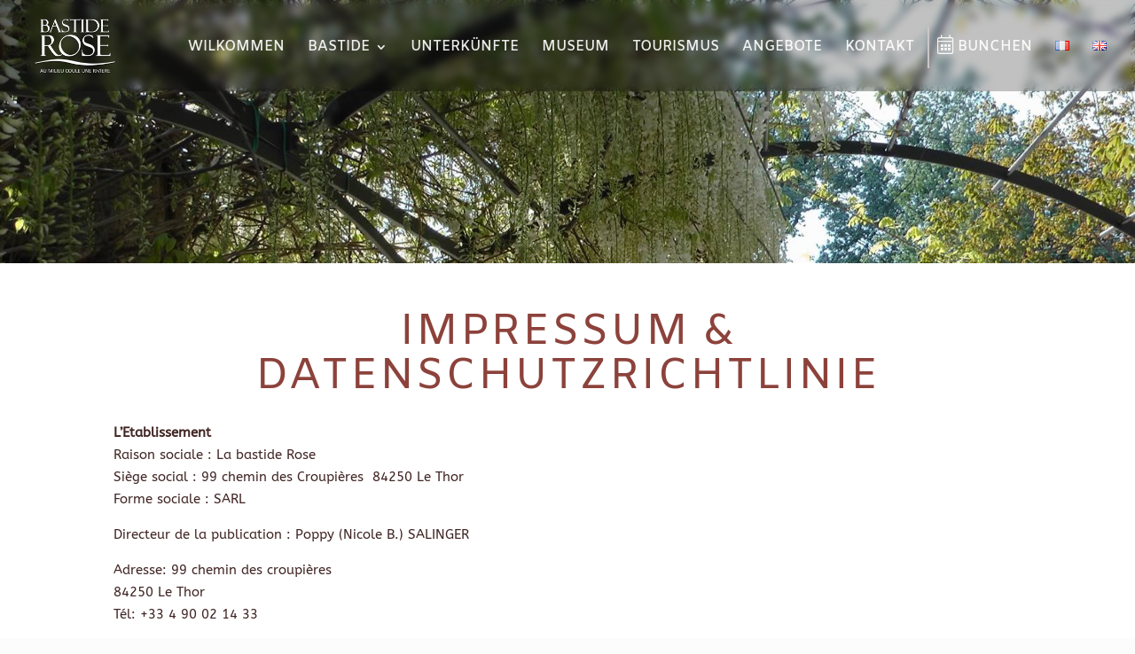

--- FILE ---
content_type: text/css; charset=utf-8
request_url: https://www.bastiderose.com/wp-content/themes/theme-enfant-divi/style.css
body_size: 1267
content:
/*
Theme Name:     Thème enfant
Description:    Thème enfant de Pixel Production pour personnalisation du thème Divi
Author:         Pixel Production
Author URI:     https://www.pixel-production.com/
Template:       Divi                           
Version:        0.1.0
*/


.widget-title.widgettitle.h4 {
    font-size: 18px;
    padding-bottom: 10px;
    line-height: 1em;
    font-weight: 500;
}
/* START Flex pour SXO */
.et_builder_inner_content {
display:flex;
flex-direction:column;
}
#order1 {order:1;}
#order2 {order:2;}
#order3 {order:3;}
#order4 {order:4;}
#order5 {order:5;}
#order6 {order:6;}
#order7 {order:7;}
#order8 {order:8;}
#order9 {order:9;}
#order10 {order:10;}
#order11 {order:11;}
#order12 {order:12;}
#order13 {order:13;}
#order14 {order:14;}
#order15 {order:15;}
/* END flex pour SXO */
/* START fix pour les colonne vide avec une image de fond */
@media (max-width: 980px) {
    .bg_in_column.et_pb_column_empty {
      display: block;
    }
}
/* END fix pour les colonne vide avec une image de fond */
/* START fix pour la pseudo puce dans la liste des element du table pricing */
.et_pb_pricing li span:before {
    display:none;
}
/* END fix pour la pseudo puce dans la liste des element du table pricing */
/* START pseudos titre dans le footer pour remplacer le style des h4 */
.widget-title.widgettitle.h4 {
    font-size: 18px;
    padding-bottom: 10px;
    line-height: 1em;
    font-weight: 500;
}
/* END pseudos titre dans le footer pour remplacer le style des h4 */
/* START transforme les images de galerie en image carré en ajoutant la classe "gallery_type_square" sur le module galerie d'image */
.gallery_type_square > .et_pb_gallery_items > .et_pb_gallery_item img {
    position: absolute;
    height: 100%;
    top: 0;
    left: 0;
    right: 0;
    bottom: 0;
    object-fit: cover;
}
.gallery_type_square > .et_pb_gallery_items > .et_pb_gallery_item > .et_pb_gallery_image {
    padding-top: 100%;
}
.gallery_type_square > .et_pb_gallery_items > .et_pb_gallery_item > .et_pb_gallery_image > a > .et_overlay {
    right:0 !important;
    width:auto !important;
}
/* END transforme les images de galerie en image carré en ajoutant la classe "gallery_type_square" sur le module galerie d'image */
/* START transforme les image du module image simple en image carré en ajoutant la classe "image_type_square" sur le module d'image */
.image_type_square .et_pb_image_wrap {
    padding-top:100%;
    position:initial;
}
.image_type_square .et_pb_image_wrap > img {
    position:absolute;
    object-fit:cover;
    top:0;
    right:0;
    bottom:0;
    left:0;
    height:100%;
}
/* END transforme les image du module image simple en image carré en ajoutant la classe "image_type_square" sur le module d'image */
.button.product_type_variable.add_to_cart_button {
    color: black !important;
    }
    
 #top-menu li li a {
    padding: 4px 10px !important;
    width: 270px !important;
}

.nav li ul {
    position: absolute;
    padding: 20px 0;
    z-index: 9999;
    width: 300px !important;
    background: #fff;
        background-color: rgb(255, 255, 255);
    visibility: hidden;
    opacity: 0;
    border-top: 3px solid #2ea3f2;
        border-top-color: rgb(46, 163, 242);
    box-shadow: 0 2px 5px rgba(0,0,0,.1);
    -moz-box-shadow: 0 2px 5px rgba(0,0,0,.1);
    -webkit-box-shadow: 0 2px 5px rgba(0,0,0,.1);
    -webkit-transform: translateZ(0);
    text-align: left;
}

#place_order {
    border: black 2px solid !important;
    color: black !important;
}


.woocommerce .woocommerce-error, .woocommerce .woocommerce-info, .woocommerce .woocommerce-message {
    background: #dcba9d !important;
}

.woocommerce #respond input#submit, .woocommerce a.button, .woocommerce button.button, .woocommerce input.button {
        color: #515151 !important;
    background-color: transparent !important;
  }
 
    
    
